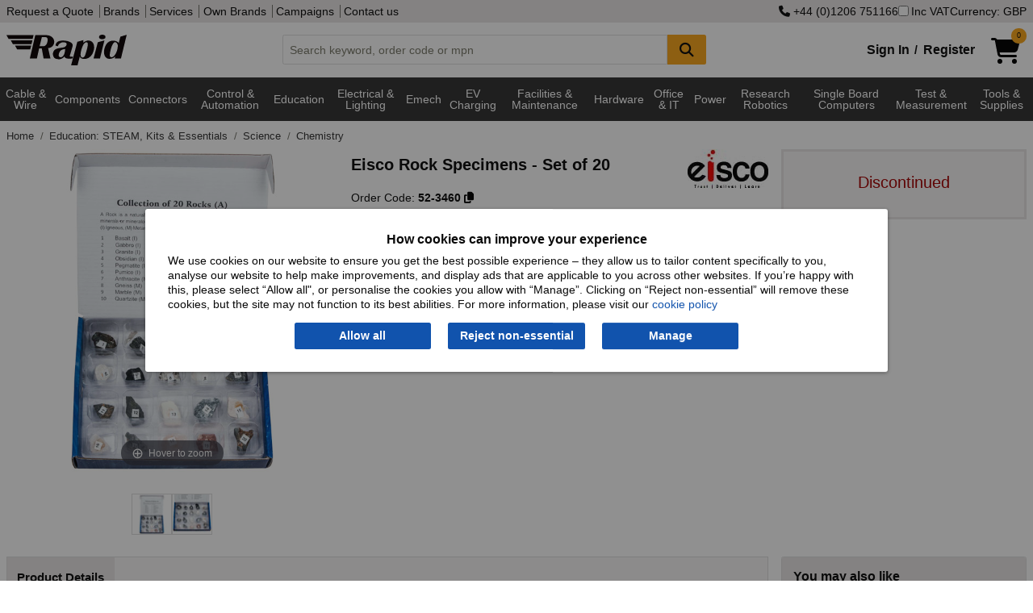

--- FILE ---
content_type: text/html; charset=utf-8
request_url: https://www.rapidonline.com/eisco-rock-specimens-set-of-20-52-3460
body_size: 20372
content:


<!DOCTYPE html>
<html class="no-js" lang="en">
<head>
    <meta charset="utf-8" />
    <meta http-equiv="x-ua-compatible" content="ie=edge">
    <meta name="viewport" content="width=device-width, initial-scale=1, maximum-scale=1">
    
    <title>Eisco Rock Specimens - Set of 20 | Rapid Electronics</title>


    <link rel="preconnect" href="https://static.rapidonline.com" />
    <link rel="preconnect" href="https://kit.fontawesome.com" />
    <link rel="preconnect" href="https://ka-p.fontawesome.com" />
    <link rel="preconnect" href="https://widget.trustpilot.com" />

    <link rel="icon" type="image/x-icon" href="//static.rapidonline.com/favicon.ico" />
    <link rel="stylesheet" href="//static.rapidonline.com/dists/dist-12.1.2013/css/combined/foundation.min.css" />
    <link rel="stylesheet" href="//static.rapidonline.com/dists/dist-12.1.2013/css/combined/rapid.min.css" />

    <link rel="preconnect" href="https://fonts.googleapis.com">
    <link rel="preconnect" href="https://fonts.gstatic.com" crossorigin>
    <link rel="preload" href="https://fonts.googleapis.com/css2?family=Roboto:ital,wght@0,100..900;1,100..900&display=swap" as="font">

    <link rel="stylesheet" href="//static.rapidonline.com/dists/dist-12.1.2013/fontawesome/css/fontawesome.min.css" />
    <link rel="stylesheet" href="//static.rapidonline.com/dists/dist-12.1.2013/fontawesome/css/brands.min.css" />
    <link rel="stylesheet" href="//static.rapidonline.com/dists/dist-12.1.2013/fontawesome/css/regular.min.css" />
    <link rel="stylesheet" href="//static.rapidonline.com/dists/dist-12.1.2013/fontawesome/css/solid.min.css" />


    <link rel="preload" href="https://static.rapidonline.com/css/sprites/4.7.1.1/sprite.sprite.png" as="image">
    <link rel="preload" href="https://static.rapidonline.com/img/cart-shopping-solid.svg" as="image">
    <link rel="preload" href="https://static.rapidonline.com/img/logos/rapid-website-black.svg" as="image">

    <script>
        document.addEventListener('DOMContentLoaded', function () {
            var script = document.createElement('script');
            script.src = "https://kit.fontawesome.com/aac9d1714c.js";
            script.defer = true;
            script.crossOrigin = "anonymous";
            document.head.appendChild(script);
        });
    </script>

    <link rel="preload" href="//static.rapidonline.com/dists/dist-12.1.2013/js/uncombined/foundation/6.9.0/foundation.min.js" as="script">
    <link rel="preload" href="//static.rapidonline.com/dists/dist-12.1.2013/js/combined/layout.min.js" as="script">



        <link rel="preload" href="//static.rapidonline.com/dists/dist-12.1.2013/js/uncombined/vue/vue.global.min.js" as="script">


    

    <style type="text/css">
        img.mainImage {
        width: 400px !important;
        min-height: 400px !important;
        max-height: unset !important;
        max-width: 100% !important;
        object-fit: contain;
        }

        #mainImage, #ProductImage, #mainImageSmaller, #mainImageContainer, .mainImgContainer, .orbitvu-container, #orbit0 {
        width: 400px !important;
        min-height: 400px !important;
        max-height: unset !important;
        max-width: 100% !important;
        object-fit: contain;
        }

        .orbitvu-viewer-object-canvas, .ovvvport {
        max-height: unset !important;
        max-width: 100% !important;
        object-fit: contain;
        }

        .collapse-btn {
            margin-top: 9px;
            margin-right: 9px;
            margin-bottom: 0;
        }
    </style>


    <link rel="stylesheet" href="//static.rapidonline.com/dists/dist-12.1.2013/css/uncombined/product.css" />
    <link fetchpriority="high" rel="preload" as="image" href="https://static.rapidonline.com/catalogueimages/product/52/34/s52-3460p01ws.jpg" />
    <link fetchpriority="high" rel="preload" as="image" href="https://static.rapidonline.com/catalogueimages/product/52/34/s52-3460p01wl.jpg" />




        <link rel="canonical" href="https://www.rapidonline.com/eisco-rock-specimens-set-of-20-52-3460" />
        <meta name="description" content="Eisco - BG0002D - Eisco Rock Specimens - Set of 20" />
        <meta name="keywords" content="Rock collection, rock set, collection of rock, igneous rock, metamorphic rock, sedimentary rock, 0" />
    <meta name="format-detection" content="telephone=no">
    <script type="text/javascript" src="//static.rapidonline.com/dists/dist-12.1.2013/js/combined/live-person.min.js" defer></script>
    <script type="text/javascript" src="//static.rapidonline.com/dists/dist-12.1.2013/js/uncombined/header/02 jquery.min.js"></script>
    <script type="text/javascript" src="//static.rapidonline.com/dists/dist-12.1.2013/js/combined/header.min.js"></script>

    <script>
        function getExpiresMaxAge(days) {
            var d = new Date();
            d.setTime(d.getTime() + (days * 24 * 60 * 60 * 1000));
            var expiresMaxAge = "expires=" + d.toUTCString() + ";max-age=" + (days * 24 * 60 * 60) + ";";
            return expiresMaxAge;
        }
    </script>


    <script type="text/javascript">
        var _page = { CurrencyCode: 'GBP', _ra: {}, show: { greyOverlay: false, suggestions: false }, IsMobile: false, Loading: false };
    </script>

        <script type="text/javascript" src="//static.rapidonline.com/dists/dist-12.1.2013/js/combined/product.min.js"></script>

    
    <script>
        window.dataLayer = window.dataLayer || [];

        window.dataLayer.push({
            'event': 'productDetail',
            'product': {
                'name': 'Eisco Rock Specimens - Set of 20',
                'id': '52-3460',
                'price': '6.15',
                'brand': 'Eisco',
                'category': 'Chemistry'
            },
            'currencyCode': 'GBP'
        });
    </script>



    <style>
        .site-wide-message {
            margin-bottom: 1px;
            color: white;
            padding: 10px;
            font-weight: bold;
            -webkit-box-shadow: rgba(0,0,0,0.4) 0px 1px 5px;
            box-shadow: rgba(0,0,0,0.4) 0px 1px 5px;
            text-align: center;
            font-size: 16px;
            background-color: #0198CF;
        }

            .site-wide-message.green {
                background-color: #2F9F46;
            }

            .site-wide-message.blue {
                background-color: #0198CF;
            }

            .site-wide-message.red {
                background-color: indianred;
            }

            .site-wide-message.salmon {
                background-color: salmon;
            }

            .site-wide-message a {
                color: white;
                text-decoration: underline;
            }

        .site-msg-btn {
            margin: 0;
            padding: .3em .5em;
            font-weight: normal;
            background-color: #e8e5e5;
            color: #303030;
            float: right;
        }

            .site-msg-btn:hover {
                background-color: #303030;
                color: white;
            }

        .basic-nav-dropbtn.selected {
            color: white !important;
            background-color: #303030 !important;
            cursor: default !important;
        }

        .user-menu {
            font-size: 12px;
            height: 20px;
            margin: 0;
            padding: 0;
            padding-left: 4px
        }
    </style>


</head>

 

<body style="">
    <script>
        // documentMode is an IE only property
        if (document.documentMode)
            window.location.href = "/browser-not-supported";

    </script>

    <!-- AWIN MasterTag -->
    <script type="text/javascript" src="https://www.dwin1.com/1799.js" defer></script>


    <!-- Google Tag Manager - sets a Performance cookie -->
    <script defer>
        document.addEventListener('DOMContentLoaded', function () {
            (function (w, d, s, l, i) {
                w[l] = w[l] || []; w[l].push({ 'gtm.start': new Date().getTime(), event: 'gtm.js' });
                var f = d.getElementsByTagName(s)[0],
                    j = d.createElement(s), dl = l != 'dataLayer' ? '&l=' + l : ''; j.async = true;
                j.src = 'https://www.googletagmanager.com/gtm.js?id=' + i + dl; f.parentNode.insertBefore(j, f);
            })(window, document, 'script', 'dataLayer', 'GTM-MX9GJS');
        });
    </script>
    <!-- End Google Tag Manager -->

    <noscript>
        <div class="no-javascript">Javascript is currently disabled in your browser, please <a href="https://www.whatismybrowser.com/guides/how-to-enable-javascript/" target="_blank">turn it on</a> to avoid loss of functionality.</div>
    </noscript>


        <script>
            $(document).ready( function (){
                Settings.Cookie.ShowOptions();
                if(window.location.href.includes('/privacy#cookies')) {
                    Settings.Cookie.HideOptions();
                }
            })
        </script>
        <div class="cookie-policy-wrap">
            <div id="cookieConsent" class="cookie-policy">
    <h2>How cookies can improve your experience</h2>
    <p>We use cookies on our website to ensure you get the best possible experience – they allow us to tailor content specifically to you, analyse our website to help make improvements, and display ads that are applicable to you across other websites. If you’re happy with this, please select “Allow all", or personalise the cookies you allow with “Manage”. Clicking on “Reject non-essential” will remove these cookies, but the site may not function to its best abilities. For more information, please visit our <a href="/privacy#cookies">cookie policy</a></p>
    <div class="cookie-policy--btns">
        <button type="button" id="st-cookie-accept" class="button" data-cookie-string=".AspNet.Consent=yes; expires=Fri, 22 Jan 2027 11:10:21 GMT; path=/; secure; samesite=none" onclick="recordOption('Allow all')">Allow all</button>
        <button type="button" id="st-cookie-accept-essential" class="button" data-cookie-string=".AspNet.Consent=yes; expires=Fri, 22 Jan 2027 11:10:21 GMT; path=/; secure; samesite=none" onclick="recordOption('Reject non-essential')">Reject non-essential</button>
        <button type="button" id="st-cookie-accept-settings" class="button" data-cookie-string=".AspNet.Consent=yes; expires=Fri, 22 Jan 2027 11:10:21 GMT; path=/; secure; samesite=none" onclick="recordOption('Manage')">Manage</button>
    </div>
</div>

<script>
    function recordOption(option) {
        fetch('/api/cookie-consent', {
            method: 'POST',
            headers: {
                'Content-Type': 'application/json'
            },
            body: JSON.stringify({ selectedOption: option })
        })
        .then(response => {
            if (!response.ok) {
                throw new Error(`Error status: ${response.status}`);
            }
            return response.json();
        })
        .catch(err => console.error('Error recording option:', err));
    }
</script>
        
<script>
    (function () {
        document.querySelector("#cookieConsent button[data-cookie-string]").addEventListener("click", function (el) {
            document.cookie = el.target.dataset.cookieString;

            document.cookie = "_ra_func=true;" + getExpiresMaxAge(365) + "path=/;SameSite=None;Secure;";
            document.cookie = "_ra_perf=true;" + getExpiresMaxAge(365) + "path=/;SameSite=None;Secure;";
            document.cookie = "_ra_adv=true;" + getExpiresMaxAge(365) + "path=/;SameSite=None;Secure;";

            document.querySelector("#cookieConsent").classList.add("hidden");
            Settings.Cookie.HideOptions();
            location.reload();
        }, false);

        document.querySelector("#cookieConsent #st-cookie-accept-essential").addEventListener("click", function (el) {
            document.cookie = el.target.dataset.cookieString;

            document.cookie = "_ra_func=true;" + getExpiresMaxAge(365) + "path=/;SameSite=None;Secure;";
            document.cookie = "_ra_perf=false;" + getExpiresMaxAge(365) + "path=/;SameSite=None;Secure;";
            document.cookie = "_ra_adv=false;" + getExpiresMaxAge(365) + "path=/;SameSite=None;Secure;";

            document.querySelector("#cookieConsent").classList.add("hidden");
            Settings.Cookie.HideOptions();
            location.reload();
        }, false);

        document.querySelector("#cookieConsent #st-cookie-accept-settings").addEventListener("click", function (el) {
            document.cookie = el.target.dataset.cookieString;

            document.querySelector("#cookieConsent").classList.add("hidden");
            Settings.Cookie.HideOptions();
            location.href = "/cookie-settings?cs=true?ReturnUrl=%2feisco-rock-specimens-set-of-20-52-3460";
        }, false);
    })();
</script>
        </div>
    <div class="reveal" id="modal" aria-labelledby="PopupTitle" data-reveal>
        
        <h2 id="PopupTitle" class="popupTitle"></h2>
        <div id="popContent"></div>
        <button class="close-button" data-close aria-label="Close Accessible Modal" type="button" id="PopupClose">
            <span id="PopupCloseText" aria-hidden="true"></span>
        </button>
    </div>



    <div style="min-height: 100vh; display: flex; flex-direction: column;">
        <header id="top-of-page" class="headerWrapper">
            <div id="app_Header" class="Wrapper">
                <div class="topHeaderContent show-for-large hide-for-print">
                    <div class="row column">
                        <div class="flex-wrap">
                            <div>
                                <nav>
                                    <a href="/quotation">Request a Quote</a>


                                    <a href="/brands">Brands</a>
                                    <a href="/services">Services</a>
                                    <a href="/campaign/our-own-brands">Own Brands</a>
                                    <a href="/campaigns">Campaigns</a>
                                    <a href="/contact">Contact us</a>
                                </nav>
                            </div>
                            <div class="site-controls">
                                    <a href="tel:&#x2B;4401206751166" rel="nofollow"><i class="fa fa-phone"></i>&nbsp;&#x2B;44 (0)1206 751166</a>
                                <label id="options-vat"><input name="headerIncVatCheckbox" type="checkbox" v-model="_page.IncVat" @change="vatChange" />Inc VAT</label>
                                    <button type="button" id="options-currency" onclick="_page.Settings.Currency.ShowOptions();">Currency: GBP</button>
                            </div>
                        </div>
                    </div>
                </div>
                <div class="mainHeaderContent hide-for-print">
                    <div class="row column">
    <div class="header">
        <a href="/" title="homepage">
            <img class="logo" src="//static.rapidonline.com/img/logos/rapid-website-black.svg" alt="Rapid Electronics" height="38" width="149" />
        </a>
        <div class="search-wrap tempFix">
            <div class="input-group">
                <input class="input-group-field searchInput"
                       id="searchInput"
                       type="text"
                       @blur="this.suggestBlur()"
                       @keydown="this.suggestNavigateResults($event.keyCode);"
                       @keyup="this.suggestCheck($event, _page.SiteType);this.suggestShowRecentSearches($event.target.value);if($event.key === 'Enter'){ this.suggestAddRecentSearch($event.target.value); };"
                       @focus="this.suggestCheck($event, _page.SiteType);this.suggestShowRecentSearches($event.target.value);"
                       placeholder="Search keyword, order code or mpn"
                       autocomplete="off"
                       maxlength="160" 
                       v-model="searchInput"
                       />
                <div class="input-group-button">
                    <button class="button accent" @click="this.suggestSearch(searchInput);this.suggestAddRecentSearch(searchInput);" type="submit" style="min-width:48px;" aria-label="Search Button">
                        <i class="fa fa-search fa-lg"></i>
                    </button>
                </div>
            </div>
            <div id="suggestLayer" v-cloak>
                <div class="suggestLayerBlock clearfix" v-if="this._page.ShowSuggestions">
                    <div class="suggestLayerBlockText" id="rapidSearchSuggestions">
                        <h3 v-if="this._page.RecentSearches.length > 0 && this._page.ShowRecentSearches === true">Recent Searches</h3>
                        <template v-if="this._page.RecentSearches.length > 0 && this._page.ShowRecentSearches === true">
                            <ul class="no-bullet suggest-item-wrap">
                                <template v-for="(query, index) in this._page.RecentSearches">
                                    <li class="suggest-item recent-search" @click="this.suggestClick('query', query)" v-bind:class="{ highlight: this._page.SuggestFocus == index }" tabindex="0">
                                        <span class="suggestTextQuery">
                                            {{query}}
                                            <button class="float-right" @click.stop="this.suggestRemoveRecentSearch(index)"><b>&times;</b></button>
                                        </span>
                                    </li>
                                </template>
                            </ul>
                        </template>
                        <h3 v-if="(this._page.suggestions.Queries.length > 0 || this._page.suggestions.Scopes.length > 0) && this._page.ShowRecentSearches === false" v-bind:class="{ 'header-border': this._page.RecentSearches.length > 0 && this._page.ShowRecentSearches === true }">Suggested Queries</h3>
                        <template v-if="this._page.suggestions.Queries.length > 0 && this._page.ShowRecentSearches === false">
                            <ul class="no-bullet" v-bind:class="{ 'suggest-item-wrap': this._page.suggestions.Scopes.length <= 0 }">
                                <template v-for="(query, index) in this._page.suggestions.Queries">
                                    <li class="suggest-item" v-bind:class="{ highlight: this._page.SuggestFocus == index }" @click="this.suggestClick('query', query);this.suggestAddRecentSearch(query);" tabindex="0"><span class="suggestTextQuery">{{query}}</span></li>
                                </template>
                            </ul>
                        </template>
                        <template v-if="this._page.suggestions.Scopes.length > 0 && this._page.ShowRecentSearches === false">
                            <ul class="suggest-item-wrap no-bullet">
                                <template v-for="(scope, index) in this._page.suggestions.Scopes">
                                    <li class="suggest-item" v-bind:class="{ highlight: this._page.SuggestFocus == this._page.suggestions.Queries.length + index }" @click="this.suggestClick('query', this._page.suggestions.ScopedQuery, 'tier', scope);this.suggestAddRecentSearch(this._page.suggestions.ScopedQuery);" tabindex="0"><span class="suggestTextQuery"><strong>{{this._page.suggestions.ScopedQuery}}</strong> in <em>{{scope}}</em></span></li>
                                </template>
                            </ul>
                        </template>

                        <template v-if="this._page.suggestions.Brands.length > 0 && this._page.ShowRecentSearches === false">
                            <h3 v-bind:class="{ 'header-border': this._page.suggestions.Queries.length > 0 || this._page.suggestions.Scopes.length > 0 }">Brands</h3>
                            <ul class="suggest-item-wrap no-bullet">
                                <template v-for="(brand, index) in this._page.suggestions.Brands">
                                    <li class="suggest-item" v-bind:class="{ highlight: this._page.SuggestFocus == this._page.suggestions.Scopes.length + this._page.suggestions.Queries.length + index }" @click="this.suggestClick('brand', brand.contentUrl);this.suggestAddRecentSearch(brand.contentName);" tabindex="0"><span class="suggestTextQuery">{{brand.contentName}}</span></li>
                                </template>
                            </ul>
                        </template>

                        <template v-if="this._page.suggestions.Tiers.length > 0 && this._page.ShowRecentSearches === false">
                            <h3 v-bind:class="{ 'header-border': this._page.suggestions.Queries.length > 0 || this._page.suggestions.Scopes.length > 0 || this._page.suggestions.Brands.length > 0 }">Categories</h3>
                            <ul class="suggest-item-wrap no-bullet">
                                <template v-for="(tier, index) in this._page.suggestions.Tiers">
                                    <li class="suggest-item" v-bind:class="{ highlight: this._page.SuggestFocus == this._page.suggestions.Scopes.length + this._page.suggestions.Queries.length + this._page.suggestions.Brands.length + index }" @click="this.suggestClick('tier', tier.contentName);this.suggestAddRecentSearch(tier.contentName);" @keydown.enter="this.suggestOnEnter(query)" tabindex="0"><span class="suggestTextQuery">{{tier.contentName}}</span></li>
                                </template>
                            </ul>
                        </template>

                        <template v-if="this._page.suggestions.Pages.length > 0 && this._page.ShowRecentSearches === false">
                            <h3 v-bind:class="{ 'header-border': this._page.suggestions.Queries.length > 0 || this._page.suggestions.Scopes.length > 0 || this._page.suggestions.Brands.length > 0 || this._page.suggestions.Tiers.length > 0 }">Other Suggestions</h3>
                            <ul class="suggest-item-wrap no-bullet">
                                <template v-for="(page, index) in this._page.suggestions.Pages">
                                    <li class="suggest-item" v-bind:class="{ highlight: this._page.SuggestFocus == this._page.suggestions.Scopes.length + this._page.suggestions.Queries.length + this._page.suggestions.Brands.length + this._page.suggestions.Pages.length + index }" @click="this.suggestClick('page', page.contentUrl)" tabindex="0"><span class="suggestTextQuery">{{page.contentName}}</span></li>
                                </template>
                            </ul>
                        </template>
                    </div>
                </div>
            </div>
        </div>
        <div class="basket-login-wrap">
            <div id="_HeaderLoginWidget">
                
    <div class="myAccountLink signinLink show-for-medium"><a href="/signin">Sign In</a><b>/</b><a href="/signin/register">Register</a></div>
    <ul class="dropdown menu show-for-small-only myAccountMenu" data-dropdown-menu>
        <li class="hiddenMenu">
            <img class="myaccount-icon" src="//static.rapidonline.com/img/account-register-circle.svg" alt="Login" width="32" height="32" />
            <ul class="menu text-center">
                <li><a href="/signin"><b>Sign in</b></a></li>
                <li>
                    <hr style="margin-top: 0px; margin-bottom: 0px;" />
                </li>
                <li><a href="/signin/register"><b>Register</b></a></li>
            </ul>
        </li>
    </ul>

            </div>
            <a href="/checkout/basket" style="min-width:58px;">
                <div id="_HeaderBasketWidget"><div>
    <div class="shoppingCartIcon">
        <img src="//static.rapidonline.com/img/cart-shopping-solid.svg" width="36" height="32" alt="Basket" />
        <span v-cloak class="badge accent" v-if="SessionBasket" style="line-height: 1.6;">{{SessionBasket.ItemCount }}</span>
    </div>    
</div>
<div class="basketHeaderTotal show-for-large" v-cloak v-if="SessionBasket?.GoodsTotalText">
    <span v-if="(SessionBasket?.ItemCount || 0) > 0 && SessionBasket?.GoodsTotalText">
        <b>{{_page.CurrencyCode == 'EUR' ? '€' : _page.CurrencyCode == 'USD' ? '$' : '£'}}{{ _page.IncVat ? SessionBasket.GoodsTotalIncVat : SessionBasket.GoodsTotalText }}</b>
     </span>
      
</div></div>
            </a>

            <div id="newBasketProd" class="pop-box-hold" v-cloak v-if="_page.AddedItem" style="width: 295px;">
                <template v-if="_page.AddedItem && _page.AddedItem.Status && _page.AddedItem.Status.length > 0">
                    <div class="red-text" v-html="_page.AddedItem.Status"></div>
                </template>

                <template v-if="_page.AddedItem && _page.AddedItem.Status2 && _page.AddedItem.Status2.length > 0">
                    <div class="red-text" v-html="_page.AddedItem.Status2"></div>
                </template>

                <template v-if="_page.AddedItem.Product != null && _page.AddedItem.Product.ProductCode.length > 0">
                    <h2>Item added to basket:</h2>
                    <div id="prodDesc">
                        {{_page.AddedItem.Product.Description}}
                        <br />
                    </div>
                    <div class="cart-detail">
                        <img id="imgProduct" style="float:left" width="85" :src="_page.AddedItem.Product.ImageUrl" alt="" />
                        <span id="prodQty">Basket Qty: {{_page.AddedItem.Qty}}</span><br />
                        <span id="prodPrice" class="cart-price">{{  _page.IncVat ?  _page.AddedItem.TotalPriceTextIncVat :  _page.AddedItem.TotalPriceText }}</span>
                    </div>
                    <br />
                    <hr />
                    <div style="float: right;">
                        <a class="rapid-button theme-three color-white button green" href="/checkout/basket">Checkout</a>
                    </div>

                    <div style="float: left;">
                        <a class="button accent" style="color: #fff !important;" onclick="closePopUp()">Continue Shopping</a>
                    </div>
                </template>
            </div>
        </div>
    </div>
</div>
                </div>
            </div>

            <div class="mainNav hide-for-print" style="min-height: 2.5em;">
                <script>
                    function loadMegaMenuContent() {

                        let navContent = document.getElementById('nav-tier-1-content');
                        let megaNavbar = document.getElementById('mega-navbar');

                        if (navContent == null && !window.matchMedia('only screen and (max-width: 1023px)').matches) {

                            let menuUrl = '/api/menu';
                            if ('ontouchstart' in window || navigator.maxTouchPoints) {
                                menuUrl = '/api/menu-touch';
                            }

                            fetch(menuUrl, { cache: 'default' })
                                .then(response => {
                                    if (!response.ok) {
                                        throw new Error('Network response was not ok');
                                    }
                                    return response.text();
                                })
                                .then(data => {
                                    megaNavbar.innerHTML = data;
                                    _menu.InitiateHover();
                                })
                                .catch(error => console.error('Error fetching GreyBar:', error));
                        }
                    };

                    document.addEventListener('DOMContentLoaded', function () {
                        loadMegaMenuContent();
                    });
                </script>

                 <div id="menuVue" class="Wrapper">
    <div class="row column">
        <nav class="TierMenu-wrapper top-bar" v-bind:class="{ 'expanded' : show.hamburgerMenu && show.navMenu}">
            <div class="title-bar" data-hide-for="large" style="height:2.5em">
                <button @click="hamburgerToggle" class="menu-icon" type="button" aria-label="Show Menu Button"></button>
            </div>
            <div id="app_navMenu" class="top-bar-split" v-bind:class="{ 'displayBlock' : show.hamburgerMenu }">
                <ul class="menu left">
                    <!--Categories Menu Button-->
                    <li class="relative" v-bind:class="{ 'show-drilldown' : show.navMenu }">
                        <ul id="verticalNavMenu" class="TierMenu vertical menu drilldown" v-bind:class="{ 'dropdown-is-active' : show.navMenu }" 
                            data-drilldown data-auto-height="true" data-animate-height="true">
                            <template v-for="t1H in Object.keys(navTiers)">
                                <!--Tier 1 level-->
                                <template v-for="t1 in navTiers[t1H]">
                                    <li>
                                        <a>{{t1.TierName}}</a>
                                        <ul class="vertical menu" v-if="t1.Tiers">
                                            <template v-for="t2s in t1.Tiers">
                                                <template v-for="t2H in Object.keys(t2s)">
    
                                                    <li v-if="t2H" v-cloak>
                                                        <label>{{t2H}}</label>
                                                    </li>
    
                                                    <template v-for="t2 in t2s[t2H]">
                                                        <li>
                                                            <a @click="click(t2.TierName)" v-bind:class="{ tierHeader: t2.Tiers.length > 0 }">{{t2.TierName}} 
                                                                <i class="tierDocCount">({{t2.NumProd}})</i></a>
                                                        </li>
                                                        <template v-for="t3 in t2.Tiers">
                                                            <li>
                                                                <a @click="click(t3.TierName)" class="tierThreeMargin">{{t3.TierName}} <i class="tierDocCount">({{t3.NumProd}})</i></a>
                                                            </li>
                                                        </template>
                                                    </template>
                                                </template>
                                            </template>
                                        </ul>
                                    </li>
                                </template>
                            </template>
                        </ul>
                    </li>
                    <hr>
                        <li><a href="/brands" class="nav-item-ind">Brands</a></li>
                </ul>
                <ul class="menu right">
                        <li><a href="/newproducts" class="nav-item-ind">New Products</a></li>
                        <li><a href="/specialoffers" class="nav-item-ind">Special Offers</a></li>
                        <li><a href="/services" class="nav-item-ind">Services</a></li>
                        <li><a href="/contact" class="nav-item-ind">Contact</a></li>
                </ul>
            </div>
        </nav>
    </div>
</div>
 
    
<div class="navBackground" >
    <nav class="nav row" >
        <div id="greyBarContainer">
            <div class="mega-navbar" id="mega-navbar" style="min-height:3.9em;">
                    <div class="nav-tier-1" id="nav-tier-1-cable-wire-cable-assemblies">

                            <div class="l1">
                                <a class="nav-dropbtn nav-dropbtn-link link megaMenuButton megaMenuLink megaMenuT1"
                                   href=/cable-wire-cable-assemblies
                                   value=/cable-wire-cable-assemblies
                                   id="nav-dropbtn-cable-wire-cable-assemblies">Cable &amp; Wire 
                                </a>
                            </div>
                    </div>
                    <div class="nav-tier-1" id="nav-tier-1-components">

                            <div class="l1">
                                <a class="nav-dropbtn nav-dropbtn-link link megaMenuButton megaMenuLink megaMenuT1"
                                   href=/components
                                   value=/components
                                   id="nav-dropbtn-components">Components
                                </a>
                            </div>
                    </div>
                    <div class="nav-tier-1" id="nav-tier-1-connectors">

                            <div class="l1">
                                <a class="nav-dropbtn nav-dropbtn-link link megaMenuButton megaMenuLink megaMenuT1"
                                   href=/connectors
                                   value=/connectors
                                   id="nav-dropbtn-connectors">Connectors
                                </a>
                            </div>
                    </div>
                    <div class="nav-tier-1" id="nav-tier-1-control-automation">

                            <div class="l1">
                                <a class="nav-dropbtn nav-dropbtn-link link megaMenuButton megaMenuLink megaMenuT1"
                                   href=/control-automation
                                   value=/control-automation
                                   id="nav-dropbtn-control-automation">Control &amp; Automation
                                </a>
                            </div>
                    </div>
                    <div class="nav-tier-1" id="nav-tier-1-education-steam-kits-essentials">

                            <div class="l1">
                                <a class="nav-dropbtn nav-dropbtn-link link megaMenuButton megaMenuLink megaMenuT1"
                                   href=/education-steam-kits-essentials
                                   value=/education-steam-kits-essentials
                                   id="nav-dropbtn-education-steam-kits-essentials">Education
                                </a>
                            </div>
                    </div>
                    <div class="nav-tier-1" id="nav-tier-1-electrical-lighting">

                            <div class="l1">
                                <a class="nav-dropbtn nav-dropbtn-link link megaMenuButton megaMenuLink megaMenuT1"
                                   href=/electrical-lighting
                                   value=/electrical-lighting
                                   id="nav-dropbtn-electrical-lighting">Electrical &amp; Lighting
                                </a>
                            </div>
                    </div>
                    <div class="nav-tier-1" id="nav-tier-1-electromechanical">

                            <div class="l1">
                                <a class="nav-dropbtn nav-dropbtn-link link megaMenuButton megaMenuLink megaMenuT1"
                                   href=/electromechanical
                                   value=/electromechanical
                                   id="nav-dropbtn-electromechanical">Emech
                                </a>
                            </div>
                    </div>
                    <div class="nav-tier-1" id="nav-tier-1-electric-vehicle-charging">

                            <div class="l1">
                                <a class="nav-dropbtn nav-dropbtn-link link megaMenuButton megaMenuLink megaMenuT1"
                                   href=/electric-vehicle-charging
                                   value=/electric-vehicle-charging
                                   id="nav-dropbtn-electric-vehicle-charging">EV Charging
                                </a>
                            </div>
                    </div>
                    <div class="nav-tier-1" id="nav-tier-1-facilities-cleaning-maintenance">

                            <div class="l1">
                                <a class="nav-dropbtn nav-dropbtn-link link megaMenuButton megaMenuLink megaMenuT1"
                                   href=/facilities-cleaning-maintenance
                                   value=/facilities-cleaning-maintenance
                                   id="nav-dropbtn-facilities-cleaning-maintenance">Facilities &amp; Maintenance
                                </a>
                            </div>
                    </div>
                    <div class="nav-tier-1" id="nav-tier-1-hardware-fasteners-accessories">

                            <div class="l1">
                                <a class="nav-dropbtn nav-dropbtn-link link megaMenuButton megaMenuLink megaMenuT1"
                                   href=/hardware-fasteners-accessories
                                   value=/hardware-fasteners-accessories
                                   id="nav-dropbtn-hardware-fasteners-accessories">Hardware
                                </a>
                            </div>
                    </div>
                    <div class="nav-tier-1" id="nav-tier-1-office-it">

                            <div class="l1">
                                <a class="nav-dropbtn nav-dropbtn-link link megaMenuButton megaMenuLink megaMenuT1"
                                   href=/office-it
                                   value=/office-it
                                   id="nav-dropbtn-office-it">Office &amp; IT
                                </a>
                            </div>
                    </div>
                    <div class="nav-tier-1" id="nav-tier-1-power">

                            <div class="l1">
                                <a class="nav-dropbtn nav-dropbtn-link link megaMenuButton megaMenuLink megaMenuT1"
                                   href=/power
                                   value=/power
                                   id="nav-dropbtn-power">Power
                                </a>
                            </div>
                    </div>
                    <div class="nav-tier-1" id="nav-tier-1-research-robotics">

                            <div class="l1">
                                <a class="nav-dropbtn nav-dropbtn-link link megaMenuButton megaMenuLink megaMenuT1"
                                   href=/research-robotics
                                   value=/research-robotics
                                   id="nav-dropbtn-research-robotics">Research Robotics
                                </a>
                            </div>
                    </div>
                    <div class="nav-tier-1" id="nav-tier-1-single-board-computers">

                            <div class="l1">
                                <a class="nav-dropbtn nav-dropbtn-link link megaMenuButton megaMenuLink megaMenuT1"
                                   href=/single-board-computers
                                   value=/single-board-computers
                                   id="nav-dropbtn-single-board-computers">Single Board Computers
                                </a>
                            </div>
                    </div>
                    <div class="nav-tier-1" id="nav-tier-1-test-measurement">

                            <div class="l1">
                                <a class="nav-dropbtn nav-dropbtn-link link megaMenuButton megaMenuLink megaMenuT1"
                                   href=/test-measurement
                                   value=/test-measurement
                                   id="nav-dropbtn-test-measurement">Test &amp; Measurement
                                </a>
                            </div>
                    </div>
                    <div class="nav-tier-1" id="nav-tier-1-tools-supplies">

                            <div class="l1">
                                <a class="nav-dropbtn nav-dropbtn-link link megaMenuButton megaMenuLink megaMenuT1"
                                   href=/tools-supplies
                                   value=/tools-supplies
                                   id="nav-dropbtn-tools-supplies">Tools &amp; Supplies
                                </a>
                            </div>
                    </div>
            </div>
        </div>
        
        <div id="nav-overlay" class="nav-overlay"></div>
    </nav>
</div>

            </div>
        </header>


        <div id="app_Content" class="Wrapper" style="flex: 1;">

            

            <div class="middleContent">
                <div id="ErrorDisplay" class="ErrorDisplay"></div>
                 
<input name="__RequestVerificationToken" type="hidden" value="CfDJ8IAvExQjoXNFuGlpY7xOM3SFjFi2wCIkCQLgS7HaXNPDkFOXVpeWKEleqqHbB1bJKlkhZ1efTy3S-2gJiReN9n0zNcmI3Wnql7F_sgMqRZQ0OeHyMV-mUL6uXO8phzPNpsg9buFQmTDDxDl905jIIoY" />
<div class="column row">
    <nav aria-label="You are here:" role="navigation">
        <ul class="breadcrumbs" onmousedown="Breadcrumb.MouseDown(this, event);" onmouseleave="Breadcrumb.MouseLeave(this, event);" onmouseup="Breadcrumb.MouseUp(this, event);" onmousemove="Breadcrumb.MouseMove(this, event);">
            <li class="breadcrumbStage">
                <a href="/" aria-label="Rapid Electronics Homepage">
                    Home
                </a>
            </li>
                        <li class="breadcrumbStage">
                            <a href="/education-steam-kits-essentials">
                                Education: STEAM, Kits &amp; Essentials
                            </a>
                        </li>
                        <li class="breadcrumbStage">
                            <a href="/science">
                                Science
                            </a>
                        </li>
                        <li class="lastBreadcrumb">
                            <a href="/chemistry">
                                Chemistry
                            </a>
                        </li>                                        
        </ul>
    </nav>
</div>

<script type="application/ld+json">
    {
        "@context": "https://schema.org",
        "@type": "BreadcrumbList",
        "itemListElement": [{
        "@type": "ListItem",
        "position": 1,
        "name": "Home",
        "item": "https://www.rapidonline.com"
        }
,{"@type": "ListItem","position": 2, "name": "Education: STEAM, Kits & Essentials","item": "https://www.rapidonline.com/education-steam-kits-essentials"},{"@type": "ListItem","position": 3, "name": "Science","item": "https://www.rapidonline.com/science"},{"@type": "ListItem","position": 4, "name": "Chemistry","item": "https://www.rapidonline.com/chemistry"}        ]
    }
</script>


<div id="productDiv" class="row skuTop">
    <div class="medium-5 large-4 columns">
        

<div class="mainImgContainer" style="min-height:250px; margin: auto;">
                <div id="staticImageDiv" style="display:block">

                    <div id="mainImageSmaller" style="display:block; overflow: hidden; width: 400px; height: 400px; margin: 0 auto;">
                        <picture>
                            <img src="//static.rapidonline.com/catalogueimages/product/52/34/s52-3460p01ws.jpg"
                                 style="width:100.0%; max-width:100.0%; height: auto;"
                                 alt="Eisco Rock Specimens - Set of 20" />
                        </picture>
                    </div>

                        <a id="ProductImage"
                           class="MagicZoom"
                           data-options="lazyZoom: true; zoomCaption: top; expandZoomMode: off; zoomWidth: 675; zoomHeight: 675"
                           href="//static.rapidonline.com/catalogueimages/product/52/34/s52-3460p01wc.jpg"
                           data-image="//static.rapidonline.com/catalogueimages/product/52/34/s52-3460p01wl.jpg"
                           title="Eisco Rock Specimens - Set of 20"
                           style="display:none; width:400px; height:400px"
                           alt="Eisco Rock Specimens - Set of 20">
                            <img id="mainImage" class="mainImage"
                                 itemprop="image"
                                 src="//static.rapidonline.com/catalogueimages/product/52/34/s52-3460p01ws.jpg"
                                 style="width:400px; height:400px;"
                                 alt="Eisco Rock Specimens - Set of 20"
                                 height="400" width="400" />
                        </a>
                </div>
    <div class="badgeOverlay">
        
    </div>
</div>
<br />

    <div class="MagicScroll" data-options="items: fit; step 1; lazyLoad: true" style="height:61px;">


                    <button href="//static.rapidonline.com/catalogueimages/product/52/34/s52-3460p01wc.jpg"
                            data-zoom-id="ProductImage"
                            class="scroll360"
                            data-image="//static.rapidonline.com/catalogueimages/product/52/34/s52-3460p01wc.jpg"
                            style="border:none;cursor:pointer;">
                        <img src="//static.rapidonline.com/catalogueimages/product/52/34/s52-3460p01wt.jpg" alt="Eisco Rock Specimens - Set of 20" height="50" width="50" />
                    </button>
                    <button href="//static.rapidonline.com/catalogueimages/product/52/34/s52-3460p02wc.jpg"
                            data-zoom-id="ProductImage"
                            class="scroll360"
                            data-image="//static.rapidonline.com/catalogueimages/product/52/34/s52-3460p02wc.jpg"
                            style="border:none;cursor:pointer;">
                        <img src="//static.rapidonline.com/catalogueimages/product/52/34/s52-3460p02wt.jpg" alt="Eisco Rock Specimens - Set of 20" height="50" width="50" />
                    </button>
    </div>

    </div>
    <div class="medium-7 large-5 columns">
        <div class="row">
            <div class="medium-9 columns">
                <h1 class="prodTitle c">Eisco Rock Specimens - Set of 20</h1>
            </div>
            <div class="medium-3 columns">
                <div class="show-for-medium float-right">
                            <a href="/brands/eisco" class="product-brand-link">
                                <img src="//static.rapidonline.com/img/brands/logos/live_bl_240_1.jpg" alt="Eisco" />
                            </a>
                </div>
            </div>
        </div>
        <div class="orderCode">
            <span>Order Code: </span>
            <h2>52-3460</h2>
            <button aria-label="Copy 52-3460 to clipboard" id="productCodeTooltip" data-tooltip data-click-open="false" data-position="right" data-alignment="center" data-tip-text="Copy" data-fade-out-duration="0" onclick="copyStringToClipboard(this, '52-3460');" onmouseout="resetCopyToClipboard(this);" style="cursor: pointer;">
                <i aria-hidden="false" aria-label="Copy 52-3460 to clipboard" class="fa fa-copy top" style="min-width:12.25px;"></i>
            </button>
        </div>
            <span class="prodKeyDetails">Brand:
                    <a href="/brands/eisco" class="product-brand-link"><strong>Eisco</strong></a>
            </span>
            <span class="prodKeyDetails">
                MPN: <strong>BG0002D</strong>
                <button aria-label="Copy Eisco to clipboard" onclick="copyStringToClipboard(this, 'BG0002D');" onmouseout="resetCopyToClipboard(this);" data-tooltip data-click-open="false" data-position="right" data-alignment="center" data-tip-text="Copy" data-fade-out-duration="0" id="mpnToolTip" style="cursor: pointer;">
                    <i aria-hidden="false" aria-label="Copy BG0002D to clipboard" class="fa fa-copy top" style="min-height:12.5px;"></i>
                </button>
            </span>
        <ul class="complianceList">
                <li>
                </li>
                <li>
                    <span><i class="fa-solid fa-earth-americas fa-lg fa-fw"></i> Country of Origin: India</span>
                </li>
            <li>
                <div id="app_comparison" style="min-height:32px">
                    <strong>
                        <span v-if="this.compareProductExists('52-3460')">
                            <label>
                                <input id="compareChecked_52-3460" type="checkbox" :checked="this.compareProductExists('52-3460')" v-on:change="this.compareRemove('52-3460');"  style="margin-bottom: 0.5rem;">
                                Compare
                            </label>
                            <a v-on:click="this.compareViewAll();">View All</a>
                        </span>
                        <span v-else>
                      
                            <label>
                                <input id="compare_52-3460" type="checkbox" :checked="this.compareProductExists('52-3460')" v-on:change="this.compareAdd('52-3460', 'Eisco Rock Specimens - Set of 20');" >
                                Compare
                            </label>
                        </span>
                    </strong>
                </div>
            </li>
        </ul>

    </div>
    <div class="medium-12 large-3 columns">
        <div id="pricePanel" class="pricePanel">
            <div class="price productPrice">
                    <div class="stockMessage" style="text-align:center">
                        <br/>
                        <span class="big-red-text">Discontinued</span>
                        <br/>
                        <br/>
                    </div>
            </div>
        </div>
    </div>
</div>

<br>
<div class="row">
    <div class="medium-12 large-9 columns" id="productTabs">
        <div>
            <ul class="skuTabs tabs" data-responsive-accordion-tabs="tabs small-accordion large-tabs" id="product-tabs">
                    <li class="tabs-title is-active">
                        <a href="#prodInfo" onclick="$('#collapse-btn').addClass('hide');">Product Details</a>
                    </li>
                <li class="float-right">
                    <button id="collapse-btn" class="button collapse-btn off-black hide show-for-large" onclick="collapseElements()">Collapse</button>
                </li>              
            </ul>
        </div>
        <div class="tabs-content" data-tabs-content="product-tabs">
            <!--Start Product Info-->
                <div id="prodInfo" class="tabs-panel is-active">

                    <p>A collection of 20 igneous, sedimentary and metamorphic rock specimens in a laminated die-cut box.</p><br/>
                    <UL><LI>Each rock is numbered corresponding to the identification list on the inside of the box lid</LI><LI>Supplied as a <STRONG>set of 20 rocks</STRONG></LI><LI><STRONG>Eisco type BG0002D</STRONG></LI></UL>
                    
    <table class="product-attributes-table">
        <tbody>
                <tr>
                    <th>Type</th>
                    <td>Rock specimens</td>
                </tr>
        </tbody>
    </table>


                </div>
            <!--End Product Info-->


            <!--Start DataSheets-->
            <!--End DataSheets-->
            <!--Start Alternatives-->
            <!--End Alternatives-->
            <!--Start Quick Quotes-->
            <!--End Quick Quotes-->
            
        </div>
        <!--End Tabs-->

    </div>
    <div id="productSidebar" class="medium-12 large-3 columns">
                <div id="relatedProducts" class="card">
                    <div class="card-divider">
                        <h2>You may also like</h2>
                    </div>
                    <div class="card-section product-small-container row small-up-1 medium-up-3  large-up-1" style="padding-bottom: 0;" data-equalizer data-equalize-on="medium" data-equalize-by-row="true">
                        

        <div class="column">
            <div class="card productSmall">
                <div class="card-section" data-equalizer-watch>
                    <div class="row column">
                        <div class="productFlex">
                            <div>
                                <a href="/shaw-magnets-ceramic-bar-magnets-11-x-10-x-50mm-box-of-20-06-6302">
                                    <img src="//static.rapidonline.com/catalogueimages/product/06/63/s06-6302p01ws.jpg" alt="Shaw Magnets - Ceramic Bar Magnets - 11 x 10 x 50mm - Box of 20" height="40" width="40" />
                                </a>
                            </div>
                            <div>
                                <a href="/shaw-magnets-ceramic-bar-magnets-11-x-10-x-50mm-box-of-20-06-6302">
                                    <h3>Shaw Magnets - Ceramic Bar Magnets - 11 x 10 x 50mm - Box of 20</h3>
                                </a>
                                <p>£20.59</p>
                            </div>
                        </div>
                    </div>
                    <div class="row column">
                                <div class="input-group" style="margin-bottom:0;">
                                    <input type="number" id="qty-06-6302" value="1" class="input-group-field" min="1" step="1" max="999999" />
                                    <div class="input-group-button">
                                        <button type="button" class="button green" style="min-width:120px" onclick="addToBasket(this, $('#qty-06-6302').val(), 0, {&quot;ProductCode&quot;:&quot;06-6302&quot;,&quot;UnitPrice&quot;:&quot;20.59000&quot;,&quot;Product&quot;:{&quot;Description&quot;:&quot;Shaw Magnets - Ceramic Bar Magnets - 11 x 10 x 50mm - Box of 20&quot;,&quot;ProductCode&quot;:&quot;06-6302&quot;,&quot;BrandName&quot;:&quot;Shaw Magnets&quot;,&quot;TierName&quot;:&quot;Physics&quot;}}, 'GBP', null, false); return false;">Add to Basket</button>
                                    </div>
                                </div>
                    </div>
                </div>
            </div>
        </div>
        <div class="column">
            <div class="card productSmall">
                <div class="card-section" data-equalizer-watch>
                    <div class="row column">
                        <div class="productFlex">
                            <div>
                                <a href="/shaw-magnets-neodymium-disc-magnets-10-x-4mm-pack-of-10-06-6014">
                                    <img src="//static.rapidonline.com/catalogueimages/product/06/60/s06-6014p01ws.jpg" alt="Shaw Magnets - Neodymium Disc Magnets - 10 x 4mm - Pack of 10" height="40" width="40" />
                                </a>
                            </div>
                            <div>
                                <a href="/shaw-magnets-neodymium-disc-magnets-10-x-4mm-pack-of-10-06-6014">
                                    <h3>Shaw Magnets - Neodymium Disc Magnets - 10 x 4mm - Pack of 10</h3>
                                </a>
                                <p>£7.49</p>
                            </div>
                        </div>
                    </div>
                    <div class="row column">
                                <div class="input-group" style="margin-bottom:0;">
                                    <input type="number" id="qty-06-6014" value="1" class="input-group-field" min="1" step="1" max="999999" />
                                    <div class="input-group-button">
                                        <button type="button" class="button green" style="min-width:120px" onclick="addToBasket(this, $('#qty-06-6014').val(), 0, {&quot;ProductCode&quot;:&quot;06-6014&quot;,&quot;UnitPrice&quot;:&quot;7.49000&quot;,&quot;Product&quot;:{&quot;Description&quot;:&quot;Shaw Magnets - Neodymium Disc Magnets - 10 x 4mm - Pack of 10&quot;,&quot;ProductCode&quot;:&quot;06-6014&quot;,&quot;BrandName&quot;:&quot;Shaw Magnets&quot;,&quot;TierName&quot;:&quot;Physics&quot;}}, 'GBP', null, false); return false;">Add to Basket</button>
                                    </div>
                                </div>
                    </div>
                </div>
            </div>
        </div>
        <div class="column">
            <div class="card productSmall">
                <div class="card-section" data-equalizer-watch>
                    <div class="row column">
                        <div class="productFlex">
                            <div>
                                <a href="/molymod-mms-009-inorganic-organic-student-set-52-atoms-37-links-52-0475">
                                    <img src="//static.rapidonline.com/catalogueimages/product/52/04/s52-0475p01ws.jpg" alt="Molymod MMS-009 Inorganic - Organic Student Set - 52 Atoms, 37 Links" height="40" width="40" />
                                </a>
                            </div>
                            <div>
                                <a href="/molymod-mms-009-inorganic-organic-student-set-52-atoms-37-links-52-0475">
                                    <h3>Molymod MMS-009 Inorganic - Organic Student Set - 52 Atoms, 37 Links</h3>
                                </a>
                                <p>£15.05</p>
                            </div>
                        </div>
                    </div>
                    <div class="row column">
                                <div class="input-group" style="margin-bottom:0;">
                                    <input type="number" id="qty-52-0475" value="1" class="input-group-field" min="1" step="1" max="999999" />
                                    <div class="input-group-button">
                                        <button type="button" class="button green" style="min-width:120px" onclick="addToBasket(this, $('#qty-52-0475').val(), 0, {&quot;ProductCode&quot;:&quot;52-0475&quot;,&quot;UnitPrice&quot;:&quot;15.05000&quot;,&quot;Product&quot;:{&quot;Description&quot;:&quot;Molymod MMS-009 Inorganic - Organic Student Set - 52 Atoms, 37 Links&quot;,&quot;ProductCode&quot;:&quot;52-0475&quot;,&quot;BrandName&quot;:&quot;Molymod&quot;,&quot;TierName&quot;:&quot;Chemistry&quot;}}, 'GBP', null, false); return false;">Add to Basket</button>
                                    </div>
                                </div>
                    </div>
                </div>
            </div>
        </div>
        <div class="column">
            <div class="card productSmall">
                <div class="card-section" data-equalizer-watch>
                    <div class="row column">
                        <div class="productFlex">
                            <div>
                                <a href="/scola-bpw300-6-a-block-lino-printing-ink-pack-of-6x-300ml-assorted-colours-06-0898">
                                    <img src="//static.rapidonline.com/catalogueimages/product/06/08/s06-0898p01ws.jpg" alt="Scola BPW300/6/A Block / Lino Printing Ink Pack of 6x 300ml Assorted Colours" height="40" width="40" />
                                </a>
                            </div>
                            <div>
                                <a href="/scola-bpw300-6-a-block-lino-printing-ink-pack-of-6x-300ml-assorted-colours-06-0898">
                                    <h3>Scola BPW300/6/A Block / Lino Printing Ink Pack of 6x 300ml Assorted Colours</h3>
                                </a>
                                <p>£23.34</p>
                            </div>
                        </div>
                    </div>
                    <div class="row column">
                                <div class="input-group" style="margin-bottom:0;">
                                    <input type="number" id="qty-06-0898" value="1" class="input-group-field" min="1" step="1" max="999999" />
                                    <div class="input-group-button">
                                        <button type="button" class="button green" style="min-width:120px" onclick="addToBasket(this, $('#qty-06-0898').val(), 0, {&quot;ProductCode&quot;:&quot;06-0898&quot;,&quot;UnitPrice&quot;:&quot;23.34000&quot;,&quot;Product&quot;:{&quot;Description&quot;:&quot;Scola BPW300/6/A Block / Lino Printing Ink Pack of 6x 300ml Assorted Colours&quot;,&quot;ProductCode&quot;:&quot;06-0898&quot;,&quot;BrandName&quot;:&quot;Scola&quot;,&quot;TierName&quot;:&quot;Paints, Inks &amp; Palettes&quot;}}, 'GBP', null, false); return false;">Add to Basket</button>
                                    </div>
                                </div>
                    </div>
                </div>
            </div>
        </div>
        <div class="column">
            <div class="card productSmall">
                <div class="card-section" data-equalizer-watch>
                    <div class="row column">
                        <div class="productFlex">
                            <div>
                                <a href="/a3-tracing-paper-loose-sheets-62gsm-pack-of-100-06-0987">
                                    <img src="//static.rapidonline.com/catalogueimages/product/06/09/s06-0987p01ws.jpg" alt="A3 Tracing Paper /Loose Sheets 62gsm Pack of 100" height="40" width="40" />
                                </a>
                            </div>
                            <div>
                                <a href="/a3-tracing-paper-loose-sheets-62gsm-pack-of-100-06-0987">
                                    <h3>A3 Tracing Paper /Loose Sheets 62gsm Pack of 100</h3>
                                </a>
                                <p>£6.72</p>
                            </div>
                        </div>
                    </div>
                    <div class="row column">
                                <div class="input-group" style="margin-bottom:0;">
                                    <input type="number" id="qty-06-0987" value="1" class="input-group-field" min="1" step="1" max="999999" />
                                    <div class="input-group-button">
                                        <button type="button" class="button green" style="min-width:120px" onclick="addToBasket(this, $('#qty-06-0987').val(), 0, {&quot;ProductCode&quot;:&quot;06-0987&quot;,&quot;UnitPrice&quot;:&quot;6.72000&quot;,&quot;Product&quot;:{&quot;Description&quot;:&quot;A3 Tracing Paper /Loose Sheets 62gsm Pack of 100&quot;,&quot;ProductCode&quot;:&quot;06-0987&quot;,&quot;BrandName&quot;:&quot;Rapid&quot;,&quot;TierName&quot;:&quot;Papers &amp; Canvasses&quot;}}, 'GBP', null, false); return false;">Add to Basket</button>
                                    </div>
                                </div>
                    </div>
                </div>
            </div>
        </div>

                    </div>
                </div>   
    </div>
</div>


 
                <br class="clear-both" />
            </div>

        </div>

        <script>
            function loadFooterDocs() {

                let certs = document.getElementById('certs');
                let content = document.getElementById('certifications');

                if (content == null)
                {
                    fetch('/content/footer', { cache: 'force-cache' })
                        .then(response => {
                            if (!response.ok) {
                                throw new Error('Network response was not ok');
                            } return response.text();
                        })
                        .then(data => {
                            certs.innerHTML = data;
                        })
                        .catch(error => console.error('Error fetching Certifications:', error));
                }
            };

            document.addEventListener('DOMContentLoaded', function () { loadFooterDocs(); });
        </script>

        <!-- TrustBox widget - Horizontal -->
<div class="trustpilot-widget hide-for-print" data-locale="en-US" data-template-id="5406e65db0d04a09e042d5fc" data-businessunit-id="46ee913200006400050181a2" data-style-height="28px" data-style-width="100%" data-theme="light" style="min-height:29px">
    <a href="https://www.trustpilot.com/review/www.rapidonline.com" target="_blank" rel="noopener">Trustpilot</a>
</div>
<!-- End TrustBox widget -->
<footer id="footerContainer" class="footerContainer" style="display: none;">
    <div class="row hide-for-print">
        <div class="small-12 medium-6 large-8 columns">
            <div class="row">
                <div class="small-6 large-4 columns">
                    <h3>Company</h3>
                    <ul class="no-bullet link-list">
                        <li><a href="/about-rapid">About Rapid</a></li>
                        <li><a href="/greenzone">Compliance Documents</a></li>
                        <li><a href="/qhse-policy">QHSE Policy</a></li>
                        <li><a href="/services">Services</a></li>
                        <li><a href="/careers">Careers</a></li>
                        <li><a href="/corporate-social-responsibility">Corporate Social Responsibility</a></li>
                        <li><a href="/news">News</a></li>
                        <li><a href="/campaigns">Campaigns</a></li>
                    </ul>
                </div>
                <div class="small-6 large-4 columns">
                    <h3>Help</h3>
                    <ul class="no-bullet link-list">
                        <li><a href="/contact">Contact</a></li>
                        <li><a href="/help">Help Centre</a></li>
                        <li><a href="/returns">Returns &amp; Errors</a></li>
                        <li><a href="/help/delivery-returns">Delivery Information</a></li>
                        <li><a href="/help/export">Export Customers</a></li>
                        <li><a href="/complaints">Complaints</a></li>
                    </ul>
                </div>
                <div class="medium-12 large-4 columns">                    
                    <div class="row">
                        <div class="small-6 large-12 columns">
                            <h3>Join our mailing list</h3>
                            <a href="/newsletter/signup" class="button accent">Sign up now</a>
                        </div>
                        <div class="small-6 large-12 columns">
                            <h3>Connect</h3>
                            <div class="social-icons">
                                <a href="https://www.facebook.com/rapidonline/" target="_blank" rel="noreferrer" aria-label="Visit Rapid's Facebook Page">
                                    <i class="fa-brands fa-facebook-f"></i>
                                </a>
                                <a href="https://twitter.com/Rapidonline" target="_blank" rel="noreferrer" aria-label="Visit Rapid's Twitter profile">
                                    <i class="fa-brands fa-x-twitter"></i>
                                </a>
                                <a href="https://www.instagram.com/rapidelectronics/" target="_blank" rel="noreferrer" aria-label="Visit Rapid's Instagram profile">
                                    <i class="fa-brands fa-instagram"></i>
                                </a>
                                <a href="https://www.youtube.com/user/rapidonline" target="_blank" rel="noreferrer" aria-label="Visit Rapid's YouTube channel">
                                    <i class="fa-brands fa-youtube"></i>
                                </a>
                                <a href=" https://www.linkedin.com/company/rapid-electronics-ltd-" target="_blank" rel="noreferrer" aria-label="Visit Rapid's LinkedIn profile">
                                    <i class="fa-brands fa-linkedin-in"></i>
                                </a>
                            </div>
                        </div>
                    </div>
                </div>
            </div>
        </div>
        <div class="small-12 medium-6 large-4 columns">
            <div id="certs" style="min-height:91px"></div>
            <ul class="no-bullet terms">
                <li><a href="/terms">Website Terms</a></li>
                <li><a href="/privacy">Privacy Policy</a></li>
                <li><a href="/privacy#cookies">Cookies Policy</a></li>
            </ul>
            <div class="payment-methods">
                <i class="fa-brands fa-cc-paypal"></i>
                <i class="fa-brands fa-cc-visa"></i>
                <i class="fa-brands fa-cc-mastercard"></i>
                <img src="//static.rapidonline.com/img/logos/rapid-account-card.svg" alt="Rapid Account" width="32" height="25"/>
            </div>
        </div>
    </div>
    <div class="row hide-for-print">
        <div class="small-12 medium-6 columns">
            <p><small>&copy; Copyright 2026 Rapid Electronics Limited, Severalls Lane, Colchester, Essex, CO4 5JS. Registered in England, Company Registration Number: 1509592 VAT no: GB 304175784 EORI no: GB 304175784000 XI EORI No: XI304175784000</small></p>
        </div>
        <div class="small-12 medium-4 columns text-left">
            <div class="conradFooter"></div>
        </div>
    </div>
</footer>

        <div id="app_greyOverlay" class="app_greyOverlay" v-bind:class="{showOverlay: _menu.show.greyOverlay, showNavOverlay: _menu.show.greyNavOverlay }"
             v-cloak onclick="_menu.NavMenu.greyOverlayHide();"></div>

    </div>

    <script type="text/javascript">

        _page = _page || {};
        _page.SiteType = 1;
        _page.IncVat = false;
        _page.acceptedCookieConsent = 'False';
        _page.IsUserAuthenticated = false;
        _page.screenSize = '';
        _page.modalSize = '';
        _page.visible = 'false';
        _page.cat = '';
        _page.AddedItem = {};
        _page.AttributesSelectTotal = 0;
        _page.ProductAttributes = {};
        _page.ProductOptions = [];

        function closePopUp() {
            var $newItem = $("#newBasketProd");
            $newItem.clearQueue();
            $newItem.fadeOut(1000);
        }

        var Basket = Basket || {};

        //criteo
        var dataLayer = window.dataLayer || [];
        dataLayer.push({ 'email': '' });
        dataLayer.push({ 'site_type': 'd' });
        dataLayer.push({ 'page_type': 'product' });

        // Google analytics
        dataLayer.push({
            'ga_clientid': 'testclientid'
        });

        dataLayer.push({ 'account_type' : 'guest'});
    </script>
    
    <script type="text/javascript" src="//static.rapidonline.com/dists/dist-12.1.2013/js/uncombined/foundation/6.9.0/foundation.min.js"></script>
    <script type="text/javascript" src="//static.rapidonline.com/dists/dist-12.1.2013/js/combined/layout.min.js"></script>
    <script type="text/javascript">
        _page.localStorage = window.localStorage;
        _page.Settings = Settings;
        _page.decodeHtml = decodeHtml;
    </script>



    <script type="text/javascript">
        function debounce(func, delay) {
            let timeoutId;
            return function () {
                clearTimeout(timeoutId);
                timeoutId = setTimeout(() => func.apply(this, arguments),
                    delay);
            };
        }

        $(window).on('resize', debounce(() => {

            if (((_menu.screenSize === 'medium' || 'small') && (Foundation.MediaQuery.atLeast('large')))) {
                _menu.show.greyOverlay = false;
                _menu.show.hamburgerMenu = false;
                loadMegaMenuContent();
            }

            if (((_menu.screenSize !== 'medium' || 'small') && (!Foundation.MediaQuery.atLeast('large')))) {
                hideMegaNav();
            }


            _page.screenSize = Foundation.MediaQuery.current;
            _menu.screenSize = Foundation.MediaQuery.current;
        }, 20));

        $(window).on('load resize', function () {


            if (Foundation.MediaQuery.current === 'medium' || 'small') {
                $("#footerAccordion > li > a:first-child").removeAttr("disabled");
            }
            if (Foundation.MediaQuery.atLeast('large')) {
                $("#footerAccordion > li > a:first-child").attr("disabled", "disabled");
            }
        });
    </script>

    
    
    <script type="text/javascript">
        window.addEventListener('load', function () {
            if (window.location.href.indexOf('ReviewProduct') > 0) {
                document.getElementById('reviewButton').click();
            }
        });

        _page.ProductCode = '52-3460';
        _page.CurrentProduct = {
            ProductCode: '52-3460',
            Qty: 1,
            MinSalesQty: 1,
            AvailableStock: 0 || 0,
            ReReel: { Selected: false},
            UnitPrice: 6.15000,
            Product: {"ProductCode":"52-3460","Description":"Eisco Rock Specimens - Set of 20","CustomerCode":null,"BrandName":"Eisco","SanitisedBrandName":"eisco","ManuPartNo":"BG0002D","ImageUrl":"https://static.rapidonline.com/catalogueimages/product/52/34/s52-3460p01ws.jpg","Url":"/eisco-rock-specimens-set-of-20-52-3460","ReReel":"","EnableEcad":false,"LeadTimeCalDays":161,"CountryOfOriginCode":"91","CommodityCode":"90230010","CountryOfOriginName":"India","PieceConversionFactor":20.0000000,"PackType":null,"StockDueCalDays":null,"StockDueQty":null,"FastRangeProduct":false,"BrandImageSrc":"//static.rapidonline.com/img/brands/logos/live_bl_240_1.jpg","BOGOF":false,"Rohscompliant":3,"IsDiscontinued":true,"NewProduct":false,"SpecialOffer":false,"Clearance":false,"NoExport":false,"BackOrder":false,"Reach":false,"ChemSurcharge":false,"Calibration":false,"Over18Only":false,"DropShip":false,"CreditAccountOnly":false,"ReReelProduct":false,"EndUserStatementRequired":false,"Traceable":false,"IsAvailable":false,"ModuleCode":565599,"TierId":1377,"TierName":"Chemistry","EV_TierId":null,"EV_TierName":null,"AvailableStock":0,"LocalAvailableStock":0,"StockMessage":"<br>","StockMessageJSON":"{\"StockMessageColour1\":\"red-text\",\"StockMessagePart1\":\"\",\"StockMessageColour2\":\"blue-text\",\"StockMessagePart2\":\"\",\"StockPopupColour1\":\"white-text\",\"StockPopupPart1\":\"\",\"StockPopupColour2\":\"white-text\",\"StockPopupPart2\":\"\"}","InMultiple":1,"MinSalesQty":1,"VATrate":20.00,"Weight":240.00000,"UNSPSC":60104408,"DimLength":200.00,"DimWidth":40.00,"DimHeight":160.00,"Keywords":", Rock collection, rock set, collection of rock, igneous rock, metamorphic rock, sedimentary rock, 0,","PriceString":"1.00000-6.15000-;","Prices":[{"Quantity":1,"UnitPrice":6.15000,"WasPrice":0.0,"Discount":0.0,"DiscountByPromo":null,"DiscountByPromoText":null,"NetPrice":6.15,"Discounts":[]}],"EndColumnPrice":6.15,"EndColumnPricesPrice":{"Quantity":1,"UnitPrice":6.15000,"WasPrice":0.0,"Discount":0.0,"DiscountByPromo":null,"DiscountByPromoText":null,"NetPrice":6.15,"Discounts":[]},"PromoDiscountApplied":false,"AppliedPromoText":"","AppliedPromoCodeCount":1,"AppliedPromoCode":"","Attributes":null,"ReplenishhHidePricing":false,"IsAccountProduct":false,"ListPosition":0,"ProductImages":[{"IsModuleImage":false,"ImgType":"p","Size":"c","ImgNum":1,"FileNum":1,"Ver":"wc","URL":"//static.rapidonline.com/catalogueimages/product/52/34/s52-3460p01wc.jpg","NumRows360":null,"NumCols360":null,"FileName":"s52-3460p01wc.jpg","MagnifyName":null},{"IsModuleImage":false,"ImgType":"p","Size":"m","ImgNum":1,"FileNum":1,"Ver":"wm","URL":"//static.rapidonline.com/catalogueimages/product/52/34/s52-3460p01wm.jpg","NumRows360":null,"NumCols360":null,"FileName":"s52-3460p01wm.jpg","MagnifyName":null},{"IsModuleImage":false,"ImgType":"p","Size":"s","ImgNum":1,"FileNum":1,"Ver":"ws","URL":"//static.rapidonline.com/catalogueimages/product/52/34/s52-3460p01ws.jpg","NumRows360":null,"NumCols360":null,"FileName":"s52-3460p01ws.jpg","MagnifyName":null},{"IsModuleImage":false,"ImgType":"p","Size":"t","ImgNum":1,"FileNum":1,"Ver":"wt","URL":"//static.rapidonline.com/catalogueimages/product/52/34/s52-3460p01wt.jpg","NumRows360":null,"NumCols360":null,"FileName":"s52-3460p01wt.jpg","MagnifyName":null},{"IsModuleImage":false,"ImgType":"p","Size":"c","ImgNum":2,"FileNum":2,"Ver":"wc","URL":"//static.rapidonline.com/catalogueimages/product/52/34/s52-3460p02wc.jpg","NumRows360":null,"NumCols360":null,"FileName":"s52-3460p02wc.jpg","MagnifyName":null},{"IsModuleImage":false,"ImgType":"p","Size":"m","ImgNum":2,"FileNum":2,"Ver":"wm","URL":"//static.rapidonline.com/catalogueimages/product/52/34/s52-3460p02wm.jpg","NumRows360":null,"NumCols360":null,"FileName":"s52-3460p02wm.jpg","MagnifyName":null},{"IsModuleImage":false,"ImgType":"p","Size":"s","ImgNum":2,"FileNum":2,"Ver":"ws","URL":"//static.rapidonline.com/catalogueimages/product/52/34/s52-3460p02ws.jpg","NumRows360":null,"NumCols360":null,"FileName":"s52-3460p02ws.jpg","MagnifyName":null},{"IsModuleImage":false,"ImgType":"p","Size":"t","ImgNum":2,"FileNum":2,"Ver":"wt","URL":"//static.rapidonline.com/catalogueimages/product/52/34/s52-3460p02wt.jpg","NumRows360":null,"NumCols360":null,"FileName":"s52-3460p02wt.jpg","MagnifyName":null}]}
        };
        _page.HasOptions = false;

        if (_page && typeof _page.CompareProducts !== "undefined") {
            // _page.CompareProducts = Compare.items;
            compareLoadComparisons();
        }

        //Set the larger image if WL is not available
        let prodImg = document.getElementById('mainImage');
        if (prodImg) {
            let triedWj = false;
            let triedWc = false;
            prodImg.addEventListener('error', function () {
                if (!triedWj && prodImg.src.includes('wl')) {
                    prodImg.src = prodImg.src.replace('wl', 'wj');
                    triedWj = true;
                }
                else {
                    if (!triedWc && prodImg.src.includes('wj')) {
                        prodImg.src = prodImg.src.replace('wj', 'wc');
                        triedWc = true;
                    }
                }
            });
        }
        
        function getQty(){
            return document.getElementById('item-qty').value;
        }

        function copyStringToClipboard(el, str) {
            navigator.clipboard.writeText(str);
            var toolTipId = el.id;
            var toolTipContent = document.querySelector(`#${CSS.escape(toolTipId)}`).getAttribute("data-toggle");
            document.querySelector(`#${CSS.escape(toolTipContent)}`).innerHTML = "Copied: " + str;;
        }

        function resetCopyToClipboard(el) {
            var toolTipId = el.id;
            var toolTipContent = document.querySelector(`#${CSS.escape(toolTipId)}`).getAttribute("data-toggle");
            document.querySelector(`#${CSS.escape(toolTipContent)}`).innerHTML = "Copy";
        }
        
        var image = document.getElementById('mainImage');
        var productImageLink = document.getElementById('ProductImage');
        var mainImageSmaller = document.getElementById('mainImageSmaller');

        if (image && image.complete && mainImageSmaller && productImageLink) {
            mainImageSmaller.style.display = 'none';
            productImageLink.style.display = 'block';
        } else {
            // Image is not loaded yet, add event listener
            if (image && mainImageSmaller) {

            image.addEventListener('load', function () {
                productImageLink = document.getElementById('ProductImage');
                mainImageSmaller = document.getElementById('mainImageSmaller');
                mainImageSmaller.style.display = 'none';
                productImageLink.style.display = 'block';
            });
            }
            else
            {
                document.addEventListener('DOMContentLoaded', function () {
                    productImageLink = document.getElementById('ProductImage');
                    mainImageSmaller = document.getElementById('mainImageSmaller');
                    if (mainImageSmaller?.style)
                    {
                        mainImageSmaller.style.display = 'none';
                    }
                    if (productImageLink?.style)
                    {
                        productImageLink.style.display = 'block';
                    }
                });
            };
        }
    </script>


        





        <script>
            _page.CurrentProduct.Qty = 0;
        </script>



    <script type="text/javascript">

        function loadScript(src) {
            const script = document.createElement('script');
            script.src = src;
            document.head.appendChild(script);
        }


        document.addEventListener('DOMContentLoaded', function () {
            loadScript('//widget.trustpilot.com/bootstrap/v5/tp.widget.bootstrap.min.js');

            document.getElementById('footerContainer').style.display = "";
        });
    </script>

    <script>
        // Enter the search box on ALT key press and clear the contents to search for something else more quickly
        $(document).on('keydown', function (event) {
            if (event.which == 18 && event.target.id != 'searchInput') {
                $("#searchInput").val('');
                $("#searchInput").focus().select();
            }
        });
    </script>

    <script>
        function toggleText(el, id) {
            if (el.textContent == 'Read More') {
                el.textContent = 'Read Less';
                document.getElementById(id).style.display = "";
            } else {
                el.textContent = 'Read More';
                document.getElementById(id).style.display = "none";
            }
        }
        function resetPage(form) {
            $('input[name="currentPage"]').val(1);
            form.submit();
        }
    </script>

    <script type="text/javascript">
        // Set the Sealey Where To Buy Tracking Pixel Cookie
        if (window.location.href.indexOf("_ref") != -1 && window.location.href.indexOf("_refv") != -1) {
            const queryString = window.location.search;
            const urlParams = new URLSearchParams(queryString);
            const _refValue = urlParams.get('_ref');
            const _refvValue = urlParams.get('_refv');
            document.cookie = "sealeywtb_ref=" + _refValue + "; expires=0; path=/; secure=true; sameSite=Strict";
            document.cookie = "sealeywtb_refv=" + _refvValue + "; expires=0; path=/; secure=true; sameSite=Strict";
        }
    </script>



    

        <script src="//static.rapidonline.com/dists/dist-12.1.2013/js/uncombined/vue/vue.global.min.js"></script>

    <script src="//static.rapidonline.com/dists/dist-12.1.2013/js/combined/vueApp.min.js"></script>
    
    
    <script type="text/javascript">
        SessionBasket.init(false);
    </script> 

    <script type="text/javascript">

        
        $(document).foundation();
    </script>

    

    


</body>
</html>